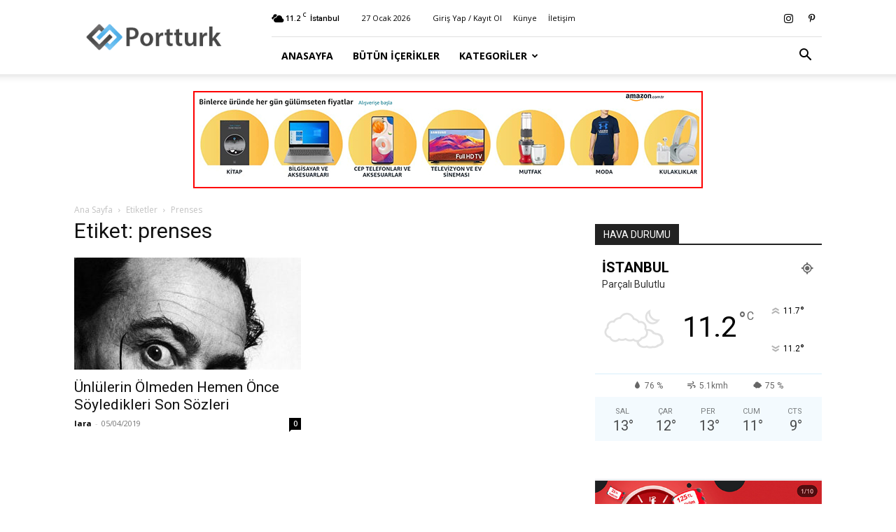

--- FILE ---
content_type: text/html; charset=UTF-8
request_url: https://portturk.com/e/prenses
body_size: 12389
content:
<!doctype html >
<!--[if IE 8]><html class="ie8" lang="en"> <![endif]-->
<!--[if IE 9]><html class="ie9" lang="en"> <![endif]-->
<!--[if gt IE 8]><!--><html lang="tr"> <!--<![endif]--><head><title>prenses Arşivleri - Portturk.com</title><meta charset="UTF-8" /><link rel="preconnect" href="https://fonts.gstatic.com/" crossorigin /><script>WebFontConfig={google:{families:["Open Sans:400,600,700","Roboto:400,500,700"]}};if ( typeof WebFont === "object" && typeof WebFont.load === "function" ) { WebFont.load( WebFontConfig ); }</script><script data-optimized="1" src="https://portturk.com/wp-content/plugins/litespeed-cache/assets/js/webfontloader.min.js"></script><link data-optimized="2" rel="stylesheet" href="https://portturk.com/wp-content/litespeed/css/8a0b49dc7610e11137397f19ddfe14bd.css?ver=e32c5" /><meta name="viewport" content="width=device-width, initial-scale=1.0"><link rel="pingback" href="https://portturk.com/xmlrpc.php" /><meta name='robots' content='index, follow, max-image-preview:large, max-snippet:-1, max-video-preview:-1' /><link rel="canonical" href="https://portturk.com/e/prenses" /><meta property="og:locale" content="tr_TR" /><meta property="og:type" content="article" /><meta property="og:title" content="prenses Arşivleri - Portturk.com" /><meta property="og:url" content="https://portturk.com/e/prenses" /><meta property="og:site_name" content="Portturk.com" /> <script type="application/ld+json" class="yoast-schema-graph">{"@context":"https://schema.org","@graph":[{"@type":"CollectionPage","@id":"https://portturk.com/e/prenses","url":"https://portturk.com/e/prenses","name":"prenses Arşivleri - Portturk.com","isPartOf":{"@id":"https://portturk.com/#website"},"primaryImageOfPage":{"@id":"https://portturk.com/e/prenses#primaryimage"},"image":{"@id":"https://portturk.com/e/prenses#primaryimage"},"thumbnailUrl":"https://portturk.com/wp-content/uploads/2019/04/salvador-dali-nin-olmeden-hemen-once-soyledigi-son-sozleri.jpg","breadcrumb":{"@id":"https://portturk.com/e/prenses#breadcrumb"},"inLanguage":"tr"},{"@type":"ImageObject","inLanguage":"tr","@id":"https://portturk.com/e/prenses#primaryimage","url":"https://portturk.com/wp-content/uploads/2019/04/salvador-dali-nin-olmeden-hemen-once-soyledigi-son-sozleri.jpg","contentUrl":"https://portturk.com/wp-content/uploads/2019/04/salvador-dali-nin-olmeden-hemen-once-soyledigi-son-sozleri.jpg","width":700,"height":894,"caption":"Salvador Dali'nin Ölmeden Hemen Önce Söylediği Son Sözleri \"Saatim Nerede?\""},{"@type":"BreadcrumbList","@id":"https://portturk.com/e/prenses#breadcrumb","itemListElement":[{"@type":"ListItem","position":1,"name":"Ana Sayfa","item":"https://portturk.com/"},{"@type":"ListItem","position":2,"name":"prenses"}]},{"@type":"WebSite","@id":"https://portturk.com/#website","url":"https://portturk.com/","name":"Portturk.com","description":"Türkiye&#039;nin Dinamiği","potentialAction":[{"@type":"SearchAction","target":{"@type":"EntryPoint","urlTemplate":"https://portturk.com/?s={search_term_string}"},"query-input":"required name=search_term_string"}],"inLanguage":"tr"}]}</script> <link rel='dns-prefetch' href='//fonts.googleapis.com' /><link rel="alternate" type="application/rss+xml" title="Portturk.com &raquo; akışı" href="https://portturk.com/feed" /><link rel="alternate" type="application/rss+xml" title="Portturk.com &raquo; yorum akışı" href="https://portturk.com/comments/feed" /><link rel="alternate" type="application/rss+xml" title="Portturk.com &raquo; prenses etiket akışı" href="https://portturk.com/e/prenses/feed" /> <script type="text/javascript" src="https://portturk.com/wp-includes/js/jquery/jquery.min.js?ver=3.7.1" id="jquery-core-js"></script> <link rel="https://api.w.org/" href="https://portturk.com/wp-json/" /><link rel="alternate" type="application/json" href="https://portturk.com/wp-json/wp/v2/tags/2272" /><link rel="EditURI" type="application/rsd+xml" title="RSD" href="https://portturk.com/xmlrpc.php?rsd" /><meta name="generator" content="WordPress 6.5.7" /> <script async src="https://pagead2.googlesyndication.com/pagead/js/adsbygoogle.js?client=ca-pub-7644422331642087"
     crossorigin="anonymous"></script> <script type="application/ld+json">{
        "@context": "https://schema.org",
        "@type": "BreadcrumbList",
        "itemListElement": [
            {
                "@type": "ListItem",
                "position": 1,
                "item": {
                    "@type": "WebSite",
                    "@id": "https://portturk.com/",
                    "name": "Ana Sayfa"
                }
            },
            {
                "@type": "ListItem",
                "position": 2,
                    "item": {
                    "@type": "WebPage",
                    "@id": "https://portturk.com/e/prenses",
                    "name": "Prenses"
                }
            }    
        ]
    }</script> <style></style><style id="tdw-css-placeholder"></style></head><body data-rsssl=1 class="archive tag tag-prenses tag-2272 td-standard-pack global-block-template-1 td-full-layout" itemscope="itemscope" itemtype="https://schema.org/WebPage"><div class="td-scroll-up  td-hide-scroll-up-on-mob" style="display:none;"><i class="td-icon-menu-up"></i></div><div class="td-menu-background" style="visibility:hidden"></div><div id="td-mobile-nav" style="visibility:hidden"><div class="td-mobile-container"><div class="td-menu-socials-wrap"><div class="td-menu-socials">
<span class="td-social-icon-wrap">
<a target="_blank" href="https://www.instagram.com/portturk/" title="Instagram">
<i class="td-icon-font td-icon-instagram"></i>
<span style="display: none">Instagram</span>
</a>
</span>
<span class="td-social-icon-wrap">
<a target="_blank" href="https://tr.pinterest.com/portturk/" title="Pinterest">
<i class="td-icon-font td-icon-pinterest"></i>
<span style="display: none">Pinterest</span>
</a>
</span></div><div class="td-mobile-close">
<span><i class="td-icon-close-mobile"></i></span></div></div><div class="td-menu-login-section"><div class="td-guest-wrap"><div class="td-menu-login"><a id="login-link-mob">Giriş Yap</a> <span></span><a id="register-link-mob">Katıl</a></div></div></div><div class="td-mobile-content"><div class="menu-anamenu-container"><ul id="menu-anamenu" class="td-mobile-main-menu"><li id="menu-item-1018" class="menu-item menu-item-type-post_type menu-item-object-page menu-item-home menu-item-first menu-item-1018"><a href="https://portturk.com/">Anasayfa</a></li><li id="menu-item-1022" class="menu-item menu-item-type-post_type menu-item-object-page menu-item-1022"><a href="https://portturk.com/icerikler">Bütün İçerikler</a></li><li id="menu-item-1025" class="menu-item menu-item-type-custom menu-item-object-custom menu-item-has-children menu-item-1025"><a href="#">Kategoriler<i class="td-icon-menu-right td-element-after"></i></a><ul class="sub-menu"><li id="menu-item-1027" class="menu-item menu-item-type-taxonomy menu-item-object-category menu-item-1027"><a href="https://portturk.com/k/ozel-iceriklerimiz">Özel İçeriklerimiz</a></li><li id="menu-item-1024" class="menu-item menu-item-type-taxonomy menu-item-object-category menu-item-has-children menu-item-1024"><a href="https://portturk.com/k/turkiye">Türkiye<i class="td-icon-menu-right td-element-after"></i></a><ul class="sub-menu"><li id="menu-item-1029" class="menu-item menu-item-type-taxonomy menu-item-object-category menu-item-1029"><a href="https://portturk.com/k/turkiye/politika">Politika</a></li><li id="menu-item-1031" class="menu-item menu-item-type-taxonomy menu-item-object-category menu-item-1031"><a href="https://portturk.com/k/turkiye/gundem">Gündem</a></li><li id="menu-item-1032" class="menu-item menu-item-type-taxonomy menu-item-object-category menu-item-1032"><a href="https://portturk.com/k/turkiye/dis-politika">Dış Politika</a></li><li id="menu-item-1033" class="menu-item menu-item-type-taxonomy menu-item-object-category menu-item-1033"><a href="https://portturk.com/k/turkiye/3-sayfa">3.Sayfa</a></li><li id="menu-item-1034" class="menu-item menu-item-type-taxonomy menu-item-object-category menu-item-1034"><a href="https://portturk.com/k/turkiye/egitim">Eğitim</a></li></ul></li><li id="menu-item-1028" class="menu-item menu-item-type-taxonomy menu-item-object-category menu-item-has-children menu-item-1028"><a href="https://portturk.com/k/dunya">Dünya<i class="td-icon-menu-right td-element-after"></i></a><ul class="sub-menu"><li id="menu-item-1039" class="menu-item menu-item-type-taxonomy menu-item-object-category menu-item-1039"><a href="https://portturk.com/k/dunya/avrupa">Avrupa</a></li><li id="menu-item-1037" class="menu-item menu-item-type-taxonomy menu-item-object-category menu-item-1037"><a href="https://portturk.com/k/dunya/amerika">Amerika</a></li><li id="menu-item-1043" class="menu-item menu-item-type-taxonomy menu-item-object-category menu-item-1043"><a href="https://portturk.com/k/dunya/rusya">Rusya</a></li><li id="menu-item-1038" class="menu-item menu-item-type-taxonomy menu-item-object-category menu-item-1038"><a href="https://portturk.com/k/dunya/asya">Asya</a></li><li id="menu-item-1042" class="menu-item menu-item-type-taxonomy menu-item-object-category menu-item-1042"><a href="https://portturk.com/k/dunya/ortadogu">Ortadoğu</a></li><li id="menu-item-1036" class="menu-item menu-item-type-taxonomy menu-item-object-category menu-item-1036"><a href="https://portturk.com/k/dunya/afrika">Afrika</a></li><li id="menu-item-1040" class="menu-item menu-item-type-taxonomy menu-item-object-category menu-item-1040"><a href="https://portturk.com/k/dunya/cin">Çin</a></li><li id="menu-item-1041" class="menu-item menu-item-type-taxonomy menu-item-object-category menu-item-1041"><a href="https://portturk.com/k/dunya/guney-amerika">Güney Amerika</a></li></ul></li><li id="menu-item-1044" class="menu-item menu-item-type-taxonomy menu-item-object-category menu-item-has-children menu-item-1044"><a href="https://portturk.com/k/eglence">Eğlence<i class="td-icon-menu-right td-element-after"></i></a><ul class="sub-menu"><li id="menu-item-1046" class="menu-item menu-item-type-taxonomy menu-item-object-category menu-item-1046"><a href="https://portturk.com/k/televizyon">TV</a></li><li id="menu-item-1048" class="menu-item menu-item-type-taxonomy menu-item-object-category menu-item-1048"><a href="https://portturk.com/k/unlu">Ünlüler</a></li><li id="menu-item-1049" class="menu-item menu-item-type-taxonomy menu-item-object-category menu-item-1049"><a href="https://portturk.com/k/moda">Moda</a></li><li id="menu-item-1050" class="menu-item menu-item-type-taxonomy menu-item-object-category menu-item-1050"><a href="https://portturk.com/k/eglence/astroloji">Astroloji</a></li><li id="menu-item-1045" class="menu-item menu-item-type-taxonomy menu-item-object-category menu-item-1045"><a href="https://portturk.com/k/eglence/parodi">Parodi</a></li></ul></li><li id="menu-item-1051" class="menu-item menu-item-type-taxonomy menu-item-object-category menu-item-has-children menu-item-1051"><a href="https://portturk.com/k/is-dunyasi">İş Dünyası<i class="td-icon-menu-right td-element-after"></i></a><ul class="sub-menu"><li id="menu-item-1052" class="menu-item menu-item-type-taxonomy menu-item-object-category menu-item-1052"><a href="https://portturk.com/k/is-dunyasi/ekonomi">Ekonomi</a></li><li id="menu-item-1190" class="menu-item menu-item-type-taxonomy menu-item-object-category menu-item-1190"><a href="https://portturk.com/k/gayrimenkul">Gayrimenkul</a></li><li id="menu-item-1053" class="menu-item menu-item-type-taxonomy menu-item-object-category menu-item-1053"><a href="https://portturk.com/k/is-dunyasi/girisimcilik">Girişimcilik</a></li><li id="menu-item-1054" class="menu-item menu-item-type-taxonomy menu-item-object-category menu-item-1054"><a href="https://portturk.com/k/is-dunyasi/is-yasami">İş Yaşamı</a></li></ul></li><li id="menu-item-1055" class="menu-item menu-item-type-taxonomy menu-item-object-category menu-item-has-children menu-item-1055"><a href="https://portturk.com/k/yasam">Yaşam<i class="td-icon-menu-right td-element-after"></i></a><ul class="sub-menu"><li id="menu-item-1057" class="menu-item menu-item-type-taxonomy menu-item-object-category menu-item-1057"><a href="https://portturk.com/k/yasam/seyahat">Seyahat</a></li><li id="menu-item-1056" class="menu-item menu-item-type-taxonomy menu-item-object-category menu-item-1056"><a href="https://portturk.com/k/yasam/saglik">Sağlık</a></li><li id="menu-item-1060" class="menu-item menu-item-type-taxonomy menu-item-object-category menu-item-1060"><a href="https://portturk.com/k/yasam/yemek">Yemek</a></li><li id="menu-item-1061" class="menu-item menu-item-type-taxonomy menu-item-object-category menu-item-1061"><a href="https://portturk.com/k/yasam/doga">Doğa</a></li><li id="menu-item-1062" class="menu-item menu-item-type-taxonomy menu-item-object-category menu-item-1062"><a href="https://portturk.com/k/yasam/aile">Aile</a></li><li id="menu-item-1063" class="menu-item menu-item-type-taxonomy menu-item-object-category menu-item-1063"><a href="https://portturk.com/k/yasam/guzellik">Güzellik</a></li><li id="menu-item-1064" class="menu-item menu-item-type-taxonomy menu-item-object-category menu-item-1064"><a href="https://portturk.com/k/yasam/iliskiler">İlişkiler</a></li><li id="menu-item-1065" class="menu-item menu-item-type-taxonomy menu-item-object-category menu-item-1065"><a href="https://portturk.com/k/yasam/dekorasyon">Dekorasyon</a></li></ul></li></ul></li></ul></div></div></div><div id="login-form-mobile" class="td-register-section"><div id="td-login-mob" class="td-login-animation td-login-hide-mob"><div class="td-login-close">
<span class="td-back-button"><i class="td-icon-read-down"></i></span><div class="td-login-title">Giriş Yap</div><div class="td-mobile-close">
<span><i class="td-icon-close-mobile"></i></span></div></div><form class="td-login-form-wrap" action="#" method="post"><div class="td-login-panel-title"><span>Hoş Geldiniz</span>Hesabınıza giriş yapın</div><div class="td_display_err"></div><div class="td-login-inputs"><input class="td-login-input" autocomplete="username" type="text" name="login_email" id="login_email-mob" value="" required><label for="login_email-mob">kullanıcı adınız</label></div><div class="td-login-inputs"><input class="td-login-input" autocomplete="current-password" type="password" name="login_pass" id="login_pass-mob" value="" required><label for="login_pass-mob">Şifre</label></div>
<input type="button" name="login_button" id="login_button-mob" class="td-login-button" value="GİRİŞ YAP"><div class="td-login-info-text">
<a href="#" id="forgot-pass-link-mob">Şifreni mi unuttun?</a></div><div class="td-login-register-link">
<a id="signin-register-link-mob">Hesap oluştur</a></div></form></div><div id="td-register-mob" class="td-login-animation td-login-hide-mob"><div class="td-register-close">
<span class="td-back-button"><i class="td-icon-read-down"></i></span><div class="td-login-title">Kayıt Ol</div><div class="td-mobile-close">
<span><i class="td-icon-close-mobile"></i></span></div></div><div class="td-login-panel-title"><span>Hoş Geldiniz</span>Bir hesap oluşturun</div><form class="td-login-form-wrap" action="#" method="post"><div class="td_display_err"></div><div class="td-login-inputs"><input class="td-login-input" type="text" name="register_email" id="register_email-mob" value="" required><label for="register_email-mob">E-posta</label></div><div class="td-login-inputs"><input class="td-login-input" type="text" name="register_user" id="register_user-mob" value="" required><label for="register_user-mob">kullanıcı adınız</label></div>
<input type="button" name="register_button" id="register_button-mob" class="td-login-button" value="Kayıt Ol"><div class="td-login-info-text">Email adresine yeni bir şifre gönderilecek.</div></form></div><div id="td-forgot-pass-mob" class="td-login-animation td-login-hide-mob"><div class="td-forgot-pass-close">
<a href="#" aria-label="Back" class="td-back-button"><i class="td-icon-read-down"></i></a><div class="td-login-title">Şifre kurtarma</div></div><div class="td-login-form-wrap"><div class="td-login-panel-title">Şifrenizi Kurtarın</div><div class="td_display_err"></div><div class="td-login-inputs"><input class="td-login-input" type="text" name="forgot_email" id="forgot_email-mob" value="" required><label for="forgot_email-mob">E-posta</label></div>
<input type="button" name="forgot_button" id="forgot_button-mob" class="td-login-button" value="Şifremi Gönder"></div></div></div></div><div class="td-search-background" style="visibility:hidden"></div><div class="td-search-wrap-mob" style="visibility:hidden"><div class="td-drop-down-search"><form method="get" class="td-search-form" action="https://portturk.com/"><div class="td-search-close">
<span><i class="td-icon-close-mobile"></i></span></div><div role="search" class="td-search-input">
<span>Ara</span>
<input id="td-header-search-mob" type="text" value="" name="s" autocomplete="off" /></div></form><div id="td-aj-search-mob" class="td-ajax-search-flex"></div></div></div><div id="td-outer-wrap" class="td-theme-wrap"><div class="tdc-header-wrap "><div class="td-header-wrap td-header-style-8 "><div class="td-container "><div class="td-header-sp-logo">
<a class="td-main-logo" href="https://portturk.com/">
<img src="https://portturk.com/wp-content/uploads/2015/01/logo-300-300x100.png" alt="" />
<span class="td-visual-hidden">Portturk.com</span>
</a></div></div><div class="td-header-top-menu-full td-container-wrap "><div class="td-container"><div class="td-header-row td-header-top-menu"><div class="top-bar-style-1"><div class="td-header-sp-top-menu"><div class="td-weather-top-widget" id="td_top_weather_uid">
<i class="td-icons broken-clouds-n"></i><div class="td-weather-now" data-block-uid="td_top_weather_uid">
<span class="td-big-degrees">11.2</span>
<span class="td-weather-unit">C</span></div><div class="td-weather-header"><div class="td-weather-city">İstanbul</div></div></div><div class="td_data_time"><div style="visibility:hidden;">27 Ocak 2026</div></div><ul class="top-header-menu td_ul_login"><li class="menu-item"><a class="td-login-modal-js menu-item" href="#login-form" data-effect="mpf-td-login-effect">Giriş Yap / Kayıt Ol</a><span class="td-sp-ico-login td_sp_login_ico_style"></span></li></ul><div class="menu-top-container"><ul id="menu-top-m" class="top-header-menu"><li id="menu-item-80" class="menu-item menu-item-type-post_type menu-item-object-page menu-item-first td-menu-item td-normal-menu menu-item-80"><a href="https://portturk.com/kunye">Künye</a></li><li id="menu-item-89" class="menu-item menu-item-type-post_type menu-item-object-page td-menu-item td-normal-menu menu-item-89"><a href="https://portturk.com/iletisim">İletişim</a></li></ul></div></div><div class="td-header-sp-top-widget">
<span class="td-social-icon-wrap">
<a target="_blank" href="https://www.instagram.com/portturk/" title="Instagram">
<i class="td-icon-font td-icon-instagram"></i>
<span style="display: none">Instagram</span>
</a>
</span>
<span class="td-social-icon-wrap">
<a target="_blank" href="https://tr.pinterest.com/portturk/" title="Pinterest">
<i class="td-icon-font td-icon-pinterest"></i>
<span style="display: none">Pinterest</span>
</a>
</span></div></div><div id="login-form" class="white-popup-block mfp-hide mfp-with-anim td-login-modal-wrap"><div class="td-login-wrap">
<a href="#" aria-label="Back" class="td-back-button"><i class="td-icon-modal-back"></i></a><div id="td-login-div" class="td-login-form-div td-display-block"><div class="td-login-panel-title">Giriş Yap</div><div class="td-login-panel-descr">Hoşgeldiniz! Hesabınızda oturum açın.</div><div class="td_display_err"></div><form id="loginForm" action="#" method="post"><div class="td-login-inputs"><input class="td-login-input" autocomplete="username" type="text" name="login_email" id="login_email" value="" required><label for="login_email">kullanıcı adınız</label></div><div class="td-login-inputs"><input class="td-login-input" autocomplete="current-password" type="password" name="login_pass" id="login_pass" value="" required><label for="login_pass">Şifre</label></div>
<input type="button"  name="login_button" id="login_button" class="wpb_button btn td-login-button" value="Oturum aç"></form><div class="td-login-info-text"><a href="#" id="forgot-pass-link">Parolanızı mı unuttunuz? yardım almak</a></div>
<a id="register-link">Hesap oluştur</a></div><div id="td-register-div" class="td-login-form-div td-display-none td-login-modal-wrap"><div class="td-login-panel-title">Hesap oluştur</div><div class="td-login-panel-descr">Hoşgeldiniz! hesap açmak</div><div class="td_display_err"></div><form id="registerForm" action="#" method="post"><div class="td-login-inputs"><input class="td-login-input" type="text" name="register_email" id="register_email" value="" required><label for="register_email">E-posta</label></div><div class="td-login-inputs"><input class="td-login-input" type="text" name="register_user" id="register_user" value="" required><label for="register_user">kullanıcı adınız</label></div>
<input type="button" name="register_button" id="register_button" class="wpb_button btn td-login-button" value="Kayıt Ol"></form><div class="td-login-info-text">Email adresine yeni bir şifre gönderilecek.</div></div><div id="td-forgot-pass-div" class="td-login-form-div td-display-none"><div class="td-login-panel-title">Şifre kurtarma</div><div class="td-login-panel-descr">Şifrenizi Kurtarın</div><div class="td_display_err"></div><form id="forgotpassForm" action="#" method="post"><div class="td-login-inputs"><input class="td-login-input" type="text" name="forgot_email" id="forgot_email" value="" required><label for="forgot_email">E-posta</label></div>
<input type="button" name="forgot_button" id="forgot_button" class="wpb_button btn td-login-button" value="şifremi gönder"></form><div class="td-login-info-text">Email adresine yeni bir şifre gönderilecek.</div></div></div></div></div></div></div><div class="td-header-menu-wrap-full td-container-wrap "><div class="td-header-menu-wrap td-header-gradient "><div class="td-container"><div class="td-header-row td-header-main-menu"><div id="td-header-menu" role="navigation"><div id="td-top-mobile-toggle"><a href="#" role="button" aria-label="Menu"><i class="td-icon-font td-icon-mobile"></i></a></div><div class="td-main-menu-logo td-logo-in-header">
<a class="td-mobile-logo td-sticky-header" aria-label="Logo" href="https://portturk.com/">
<img src="https://portturk.com/wp-content/uploads/2015/01/logo-300-300x100.png" alt="" />
</a>
<a class="td-header-logo td-sticky-header" aria-label="Logo" href="https://portturk.com/">
<img src="https://portturk.com/wp-content/uploads/2015/01/logo-300-300x100.png" alt="" />
</a></div><div class="menu-anamenu-container"><ul id="menu-anamenu-1" class="sf-menu"><li class="menu-item menu-item-type-post_type menu-item-object-page menu-item-home menu-item-first td-menu-item td-normal-menu menu-item-1018"><a href="https://portturk.com/">Anasayfa</a></li><li class="menu-item menu-item-type-post_type menu-item-object-page td-menu-item td-normal-menu menu-item-1022"><a href="https://portturk.com/icerikler">Bütün İçerikler</a></li><li class="menu-item menu-item-type-custom menu-item-object-custom menu-item-has-children td-menu-item td-normal-menu menu-item-1025"><a href="#">Kategoriler</a><ul class="sub-menu"><li class="menu-item menu-item-type-taxonomy menu-item-object-category td-menu-item td-normal-menu menu-item-1027"><a href="https://portturk.com/k/ozel-iceriklerimiz">Özel İçeriklerimiz</a></li><li class="menu-item menu-item-type-taxonomy menu-item-object-category menu-item-has-children td-menu-item td-normal-menu menu-item-1024"><a href="https://portturk.com/k/turkiye">Türkiye</a><ul class="sub-menu"><li class="menu-item menu-item-type-taxonomy menu-item-object-category td-menu-item td-normal-menu menu-item-1029"><a href="https://portturk.com/k/turkiye/politika">Politika</a></li><li class="menu-item menu-item-type-taxonomy menu-item-object-category td-menu-item td-normal-menu menu-item-1031"><a href="https://portturk.com/k/turkiye/gundem">Gündem</a></li><li class="menu-item menu-item-type-taxonomy menu-item-object-category td-menu-item td-normal-menu menu-item-1032"><a href="https://portturk.com/k/turkiye/dis-politika">Dış Politika</a></li><li class="menu-item menu-item-type-taxonomy menu-item-object-category td-menu-item td-normal-menu menu-item-1033"><a href="https://portturk.com/k/turkiye/3-sayfa">3.Sayfa</a></li><li class="menu-item menu-item-type-taxonomy menu-item-object-category td-menu-item td-normal-menu menu-item-1034"><a href="https://portturk.com/k/turkiye/egitim">Eğitim</a></li></ul></li><li class="menu-item menu-item-type-taxonomy menu-item-object-category menu-item-has-children td-menu-item td-normal-menu menu-item-1028"><a href="https://portturk.com/k/dunya">Dünya</a><ul class="sub-menu"><li class="menu-item menu-item-type-taxonomy menu-item-object-category td-menu-item td-normal-menu menu-item-1039"><a href="https://portturk.com/k/dunya/avrupa">Avrupa</a></li><li class="menu-item menu-item-type-taxonomy menu-item-object-category td-menu-item td-normal-menu menu-item-1037"><a href="https://portturk.com/k/dunya/amerika">Amerika</a></li><li class="menu-item menu-item-type-taxonomy menu-item-object-category td-menu-item td-normal-menu menu-item-1043"><a href="https://portturk.com/k/dunya/rusya">Rusya</a></li><li class="menu-item menu-item-type-taxonomy menu-item-object-category td-menu-item td-normal-menu menu-item-1038"><a href="https://portturk.com/k/dunya/asya">Asya</a></li><li class="menu-item menu-item-type-taxonomy menu-item-object-category td-menu-item td-normal-menu menu-item-1042"><a href="https://portturk.com/k/dunya/ortadogu">Ortadoğu</a></li><li class="menu-item menu-item-type-taxonomy menu-item-object-category td-menu-item td-normal-menu menu-item-1036"><a href="https://portturk.com/k/dunya/afrika">Afrika</a></li><li class="menu-item menu-item-type-taxonomy menu-item-object-category td-menu-item td-normal-menu menu-item-1040"><a href="https://portturk.com/k/dunya/cin">Çin</a></li><li class="menu-item menu-item-type-taxonomy menu-item-object-category td-menu-item td-normal-menu menu-item-1041"><a href="https://portturk.com/k/dunya/guney-amerika">Güney Amerika</a></li></ul></li><li class="menu-item menu-item-type-taxonomy menu-item-object-category menu-item-has-children td-menu-item td-normal-menu menu-item-1044"><a href="https://portturk.com/k/eglence">Eğlence</a><ul class="sub-menu"><li class="menu-item menu-item-type-taxonomy menu-item-object-category td-menu-item td-normal-menu menu-item-1046"><a href="https://portturk.com/k/televizyon">TV</a></li><li class="menu-item menu-item-type-taxonomy menu-item-object-category td-menu-item td-normal-menu menu-item-1048"><a href="https://portturk.com/k/unlu">Ünlüler</a></li><li class="menu-item menu-item-type-taxonomy menu-item-object-category td-menu-item td-normal-menu menu-item-1049"><a href="https://portturk.com/k/moda">Moda</a></li><li class="menu-item menu-item-type-taxonomy menu-item-object-category td-menu-item td-normal-menu menu-item-1050"><a href="https://portturk.com/k/eglence/astroloji">Astroloji</a></li><li class="menu-item menu-item-type-taxonomy menu-item-object-category td-menu-item td-normal-menu menu-item-1045"><a href="https://portturk.com/k/eglence/parodi">Parodi</a></li></ul></li><li class="menu-item menu-item-type-taxonomy menu-item-object-category menu-item-has-children td-menu-item td-normal-menu menu-item-1051"><a href="https://portturk.com/k/is-dunyasi">İş Dünyası</a><ul class="sub-menu"><li class="menu-item menu-item-type-taxonomy menu-item-object-category td-menu-item td-normal-menu menu-item-1052"><a href="https://portturk.com/k/is-dunyasi/ekonomi">Ekonomi</a></li><li class="menu-item menu-item-type-taxonomy menu-item-object-category td-menu-item td-normal-menu menu-item-1190"><a href="https://portturk.com/k/gayrimenkul">Gayrimenkul</a></li><li class="menu-item menu-item-type-taxonomy menu-item-object-category td-menu-item td-normal-menu menu-item-1053"><a href="https://portturk.com/k/is-dunyasi/girisimcilik">Girişimcilik</a></li><li class="menu-item menu-item-type-taxonomy menu-item-object-category td-menu-item td-normal-menu menu-item-1054"><a href="https://portturk.com/k/is-dunyasi/is-yasami">İş Yaşamı</a></li></ul></li><li class="menu-item menu-item-type-taxonomy menu-item-object-category menu-item-has-children td-menu-item td-normal-menu menu-item-1055"><a href="https://portturk.com/k/yasam">Yaşam</a><ul class="sub-menu"><li class="menu-item menu-item-type-taxonomy menu-item-object-category td-menu-item td-normal-menu menu-item-1057"><a href="https://portturk.com/k/yasam/seyahat">Seyahat</a></li><li class="menu-item menu-item-type-taxonomy menu-item-object-category td-menu-item td-normal-menu menu-item-1056"><a href="https://portturk.com/k/yasam/saglik">Sağlık</a></li><li class="menu-item menu-item-type-taxonomy menu-item-object-category td-menu-item td-normal-menu menu-item-1060"><a href="https://portturk.com/k/yasam/yemek">Yemek</a></li><li class="menu-item menu-item-type-taxonomy menu-item-object-category td-menu-item td-normal-menu menu-item-1061"><a href="https://portturk.com/k/yasam/doga">Doğa</a></li><li class="menu-item menu-item-type-taxonomy menu-item-object-category td-menu-item td-normal-menu menu-item-1062"><a href="https://portturk.com/k/yasam/aile">Aile</a></li><li class="menu-item menu-item-type-taxonomy menu-item-object-category td-menu-item td-normal-menu menu-item-1063"><a href="https://portturk.com/k/yasam/guzellik">Güzellik</a></li><li class="menu-item menu-item-type-taxonomy menu-item-object-category td-menu-item td-normal-menu menu-item-1064"><a href="https://portturk.com/k/yasam/iliskiler">İlişkiler</a></li><li class="menu-item menu-item-type-taxonomy menu-item-object-category td-menu-item td-normal-menu menu-item-1065"><a href="https://portturk.com/k/yasam/dekorasyon">Dekorasyon</a></li></ul></li></ul></li></ul></div></div><div class="header-search-wrap"><div class="td-search-btns-wrap">
<a id="td-header-search-button" href="#" role="button" aria-label="Search" class="dropdown-toggle " data-toggle="dropdown"><i class="td-icon-search"></i></a>
<a id="td-header-search-button-mob" href="#" role="button" aria-label="Search" class="dropdown-toggle " data-toggle="dropdown"><i class="td-icon-search"></i></a></div><div class="td-drop-down-search" aria-labelledby="td-header-search-button"><form method="get" class="td-search-form" action="https://portturk.com/"><div role="search" class="td-head-form-search-wrap">
<input id="td-header-search" type="text" value="" name="s" autocomplete="off" /><input class="wpb_button wpb_btn-inverse btn" type="submit" id="td-header-search-top" value="Ara" /></div></form><div id="td-aj-search"></div></div></div></div></div></div></div><div class="td-banner-wrap-full td-container-wrap "><div class="td-container-header td-header-row td-header-header"><div class="td-header-sp-recs"><div class="td-header-rec-wrap"><div class="td-a-rec td-a-rec-id-header  td-a-rec-no-translate tdi_1 td_block_template_1"><style>.tdi_1.td-a-rec{text-align:center}.tdi_1.td-a-rec:not(.td-a-rec-no-translate){transform:translateZ(0)}.tdi_1 .td-element-style{z-index:-1}.tdi_1.td-a-rec-img{text-align:left}.tdi_1.td-a-rec-img img{margin:0 auto 0 0}@media (max-width:767px){.tdi_1.td-a-rec-img{text-align:center}}</style><a href="https://tr.rdrtr.com/aff_c?offer_id=6718&aff_id=5250&source=ptHDR&tid=portturk.com-21" target="_blank"><img src="https://portturk.com/wp-content/uploads/2023/06/amazon.jpg" width="728" height="139" border="0" /></a></div></div></div></div></div></div></div><div class="td-main-content-wrap td-container-wrap"><div class="td-container "><div class="td-crumb-container"><div class="entry-crumbs"><span><a title="" class="entry-crumb" href="https://portturk.com/">Ana Sayfa</a></span> <i class="td-icon-right td-bread-sep td-bred-no-url-last"></i> <span class="td-bred-no-url-last">Etiketler</span> <i class="td-icon-right td-bread-sep td-bred-no-url-last"></i> <span class="td-bred-no-url-last">Prenses</span></div></div><div class="td-pb-row"><div class="td-pb-span8 td-main-content"><div class="td-ss-main-content"><div class="td-page-header"><h1 class="entry-title td-page-title">
<span>Etiket: prenses</span></h1></div><div class="td-block-row"><div class="td-block-span6"><div class="td_module_1 td_module_wrap td-animation-stack"><div class="td-module-image"><div class="td-module-thumb"><a href="https://portturk.com/icerik/unlulerin-olmeden-hemen-once-soyledikleri-son-sozleri-1269.html"  rel="bookmark" class="td-image-wrap " title="Ünlülerin Ölmeden Hemen Önce Söyledikleri Son Sözleri" ><img width="324" height="160" class="entry-thumb" src="https://portturk.com/wp-content/uploads/2019/04/salvador-dali-nin-olmeden-hemen-once-soyledigi-son-sozleri-324x160.jpg"  srcset="https://portturk.com/wp-content/uploads/2019/04/salvador-dali-nin-olmeden-hemen-once-soyledigi-son-sozleri-324x160.jpg 324w, https://portturk.com/wp-content/uploads/2019/04/salvador-dali-nin-olmeden-hemen-once-soyledigi-son-sozleri-533x261.jpg 533w" sizes="(max-width: 324px) 100vw, 324px"  alt="" title="Ünlülerin Ölmeden Hemen Önce Söyledikleri Son Sözleri" /></a></div></div><h3 class="entry-title td-module-title"><a href="https://portturk.com/icerik/unlulerin-olmeden-hemen-once-soyledikleri-son-sozleri-1269.html"  rel="bookmark" title="Ünlülerin Ölmeden Hemen Önce Söyledikleri Son Sözleri">Ünlülerin Ölmeden Hemen Önce Söyledikleri Son Sözleri</a></h3><div class="td-module-meta-info">
<span class="td-post-author-name"><a href="https://portturk.com/icerik/author/lara">lara</a> <span>-</span> </span>                <span class="td-post-date"><time class="entry-date updated td-module-date" datetime="2019-04-05T12:25:35+02:00" >05/04/2019</time></span>                <span class="td-module-comments"><a href="https://portturk.com/icerik/unlulerin-olmeden-hemen-once-soyledikleri-son-sozleri-1269.html#respond">0</a></span></div></div></div></div></div></div><div class="td-pb-span4 td-main-sidebar"><div class="td-ss-main-sidebar"><div class="td_block_wrap td_block_weather td_block_widget tdi_2 td-pb-border-top td_block_template_1"  data-td-block-uid="tdi_2" ><style></style><div class="td-block-title-wrap"><h4 class="block-title td-block-title"><span class="td-pulldown-size">HAVA DURUMU</span></h4></div><div id=tdi_2 class="td-weather-wrap td_block_inner td-column-1"><div class="td-weather-header"><div class="td-weather-city">İstanbul</div><div class="td-weather-condition">parçalı bulutlu</div>
<i class="td-location-icon td-icons-location" data-block-uid="tdi_2"></i></div><div class="td-weather-set-location"><form class="td-manual-location-form" action="#" data-block-uid="tdi_2">
<input id="tdi_2" class="td-location-set-input" type="text"
name="location" value="">
<label>enter location</label></form></div><div class="td-weather-temperature"><div class="td-weather-temp-wrap"><div class="td-weather-animated-icon">
<span
class="td_animation_sprite-27-100-80-0-0-1 broken-clouds-n td-w-today-icon"
data-td-block-uid="tdi_2"></span></div><div class="td-weather-now" data-block-uid="tdi_2">
<span class="td-big-degrees">11.2</span>
<span class="td-circle">&deg;</span>
<span class="td-weather-unit">C</span></div><div class="td-weather-lo-hi"><div class="td-weather-degrees-wrap">
<i class="td-up-icon td-icons-arrows-up"></i>
<span
class="td-small-degrees td-w-high-temp">11.7</span>
<span class="td-circle">&deg;</span></div><div class="td-weather-degrees-wrap">
<i class="td-down-icon td-icons-arrows-down"></i>
<span
class="td-small-degrees td-w-low-temp">11.2</span>
<span class="td-circle">&deg;</span></div></div></div></div><div class="td-weather-info-wrap"><div class="td-weather-information"><div class="td-weather-section-1">
<i class="td-icons-drop"></i>
<span class="td-weather-parameter td-w-today-humidity">76						%</span></div><div class="td-weather-section-2">
<i class="td-icons-wind"></i>
<span
class="td-weather-parameter td-w-today-wind-speed">5.1kmh</span></div><div class="td-weather-section-3">
<i class="td-icons-cloud"></i>
<span class="td-weather-parameter td-w-today-clouds">75						%</span></div></div><div class="td-weather-week"><div class="td-weather-days"><div class="td-day-0">Sal</div><div class="td-day-degrees">
<span
class="td-degrees-0">13</span>
<span class="td-circle">&deg;</span></div></div><div class="td-weather-days"><div class="td-day-1">Çar</div><div class="td-day-degrees">
<span
class="td-degrees-1">12</span>
<span class="td-circle">&deg;</span></div></div><div class="td-weather-days"><div class="td-day-2">Per</div><div class="td-day-degrees">
<span
class="td-degrees-2">13</span>
<span class="td-circle">&deg;</span></div></div><div class="td-weather-days"><div class="td-day-3">Cum</div><div class="td-day-degrees">
<span
class="td-degrees-3">11</span>
<span class="td-circle">&deg;</span></div></div><div class="td-weather-days"><div class="td-day-4">Cts</div><div class="td-day-degrees">
<span
class="td-degrees-4">9</span>
<span class="td-circle">&deg;</span></div></div></div></div></div></div><div class="td-a-rec td-a-rec-id-sidebar  tdi_3 td_block_template_1"><style>.tdi_3.td-a-rec{text-align:center}.tdi_3.td-a-rec:not(.td-a-rec-no-translate){transform:translateZ(0)}.tdi_3 .td-element-style{z-index:-1}.tdi_3.td-a-rec-img{text-align:left}.tdi_3.td-a-rec-img img{margin:0 auto 0 0}@media (max-width:767px){.tdi_3.td-a-rec-img{text-align:center}}</style><a href="https://tr.rdrtr.com/aff_c?offer_id=6653&aff_id=5250" target="_blank"><img src="https://portturk.com/wp-content/uploads/2023/06/81FF82E8-E82F-4849-A105-5A2E359138EC-e1687453500118.jpeg" width="728" height="90" border="0" /></a></div><div class="td_block_wrap td_block_1 td_block_widget tdi_4 td-pb-border-top td_block_template_1 td-column-1"  data-td-block-uid="tdi_4" ><style>.td-theme-wrap .tdi_4 .td-pulldown-filter-link:hover,.td-theme-wrap .tdi_4 .td-subcat-item a:hover,.td-theme-wrap .tdi_4 .td-subcat-item .td-cur-simple-item{color:#000000}.td-theme-wrap .tdi_4 .block-title>*,.td-theme-wrap .tdi_4 .td-subcat-dropdown:hover .td-subcat-more{background-color:#000000}.td-theme-wrap .td-footer-wrapper .tdi_4 .block-title>*{padding:6px 7px 5px;line-height:1}.td-theme-wrap .tdi_4 .block-title{border-color:#000000}.td-theme-wrap .tdi_4 .block-title>*{color:#ffffff}.td-theme-wrap .tdi_4 .td_module_wrap:hover .entry-title a,.td-theme-wrap .tdi_4 .td_quote_on_blocks,.td-theme-wrap .tdi_4 .td-opacity-cat .td-post-category:hover,.td-theme-wrap .tdi_4 .td-opacity-read .td-read-more a:hover,.td-theme-wrap .tdi_4 .td-opacity-author .td-post-author-name a:hover,.td-theme-wrap .tdi_4 .td-instagram-user a{color:#000000}.td-theme-wrap .tdi_4 .td-next-prev-wrap a:hover,.td-theme-wrap .tdi_4 .td-load-more-wrap a:hover{background-color:#000000;border-color:#000000}.td-theme-wrap .tdi_4 .td-read-more a,.td-theme-wrap .tdi_4 .td-weather-information:before,.td-theme-wrap .tdi_4 .td-weather-week:before,.td-theme-wrap .tdi_4 .td-exchange-header:before,.td-theme-wrap .td-footer-wrapper .tdi_4 .td-post-category,.td-theme-wrap .tdi_4 .td-post-category:hover{background-color:#000000}</style><style></style><script>var block_tdi_4 = new tdBlock();
block_tdi_4.id = "tdi_4";
block_tdi_4.atts = '{"category_id":"","category_ids":"","tag_slug":"","sort":"random_posts","autors_id":"","hide_title":"","installed_post_types":"","limit":"5","offset":"","header_color":"#000000","header_text_color":"#ffffff","custom_title":"RASTGELE \u0130\u00c7ER\u0130K","custom_url":"","title_style":"","show_child_cat":"","sub_cat_ajax":"","ajax_pagination":"","ajax_pagination_infinite_stop":"","td_ajax_filter_type":"","td_ajax_filter_ids":"","td_filter_default_txt":"All","class":"td_block_widget tdi_4","block_type":"td_block_1","separator":"","block_template_id":"","m4_tl":"","m4_el":"","m6_tl":"","post_ids":"","taxonomies":"","in_all_terms":"","include_cf_posts":"","exclude_cf_posts":"","popular_by_date":"","linked_posts":"","favourite_only":"","open_in_new_window":"","show_modified_date":"","time_ago":"","time_ago_add_txt":"ago","time_ago_txt_pos":"","review_source":"","el_class":"","td_ajax_preloading":"","f_header_font_header":"","f_header_font_title":"Block header","f_header_font_settings":"","f_header_font_family":"","f_header_font_size":"","f_header_font_line_height":"","f_header_font_style":"","f_header_font_weight":"","f_header_font_transform":"","f_header_font_spacing":"","f_header_":"","f_ajax_font_title":"Ajax categories","f_ajax_font_settings":"","f_ajax_font_family":"","f_ajax_font_size":"","f_ajax_font_line_height":"","f_ajax_font_style":"","f_ajax_font_weight":"","f_ajax_font_transform":"","f_ajax_font_spacing":"","f_ajax_":"","f_more_font_title":"Load more button","f_more_font_settings":"","f_more_font_family":"","f_more_font_size":"","f_more_font_line_height":"","f_more_font_style":"","f_more_font_weight":"","f_more_font_transform":"","f_more_font_spacing":"","f_more_":"","m4f_title_font_header":"","m4f_title_font_title":"Article title","m4f_title_font_settings":"","m4f_title_font_family":"","m4f_title_font_size":"","m4f_title_font_line_height":"","m4f_title_font_style":"","m4f_title_font_weight":"","m4f_title_font_transform":"","m4f_title_font_spacing":"","m4f_title_":"","m4f_cat_font_title":"Article category tag","m4f_cat_font_settings":"","m4f_cat_font_family":"","m4f_cat_font_size":"","m4f_cat_font_line_height":"","m4f_cat_font_style":"","m4f_cat_font_weight":"","m4f_cat_font_transform":"","m4f_cat_font_spacing":"","m4f_cat_":"","m4f_meta_font_title":"Article meta info","m4f_meta_font_settings":"","m4f_meta_font_family":"","m4f_meta_font_size":"","m4f_meta_font_line_height":"","m4f_meta_font_style":"","m4f_meta_font_weight":"","m4f_meta_font_transform":"","m4f_meta_font_spacing":"","m4f_meta_":"","m4f_ex_font_title":"Article excerpt","m4f_ex_font_settings":"","m4f_ex_font_family":"","m4f_ex_font_size":"","m4f_ex_font_line_height":"","m4f_ex_font_style":"","m4f_ex_font_weight":"","m4f_ex_font_transform":"","m4f_ex_font_spacing":"","m4f_ex_":"","m6f_title_font_header":"","m6f_title_font_title":"Article title","m6f_title_font_settings":"","m6f_title_font_family":"","m6f_title_font_size":"","m6f_title_font_line_height":"","m6f_title_font_style":"","m6f_title_font_weight":"","m6f_title_font_transform":"","m6f_title_font_spacing":"","m6f_title_":"","m6f_cat_font_title":"Article category tag","m6f_cat_font_settings":"","m6f_cat_font_family":"","m6f_cat_font_size":"","m6f_cat_font_line_height":"","m6f_cat_font_style":"","m6f_cat_font_weight":"","m6f_cat_font_transform":"","m6f_cat_font_spacing":"","m6f_cat_":"","m6f_meta_font_title":"Article meta info","m6f_meta_font_settings":"","m6f_meta_font_family":"","m6f_meta_font_size":"","m6f_meta_font_line_height":"","m6f_meta_font_style":"","m6f_meta_font_weight":"","m6f_meta_font_transform":"","m6f_meta_font_spacing":"","m6f_meta_":"","ajax_pagination_next_prev_swipe":"","css":"","tdc_css":"","td_column_number":1,"color_preset":"","border_top":"","tdc_css_class":"tdi_4","tdc_css_class_style":"tdi_4_rand_style"}';
block_tdi_4.td_column_number = "1";
block_tdi_4.block_type = "td_block_1";
block_tdi_4.post_count = "5";
block_tdi_4.found_posts = "334";
block_tdi_4.header_color = "#000000";
block_tdi_4.ajax_pagination_infinite_stop = "";
block_tdi_4.max_num_pages = "67";
tdBlocksArray.push(block_tdi_4);</script><div class="td-block-title-wrap"><h4 class="block-title td-block-title"><span class="td-pulldown-size">RASTGELE İÇERİK</span></h4></div><div id=tdi_4 class="td_block_inner"><div class="td-block-span12"><div class="td_module_4 td_module_wrap td-animation-stack"><div class="td-module-image"><div class="td-module-thumb"><a href="https://portturk.com/icerik/frenk-kelime-anlami-nedir-nasil-yazilir-tdk-2367.html"  rel="bookmark" class="td-image-wrap " title="Frenk Kelime Anlamı Nedir? Nasıl Yazılır? TDK." ><img width="324" height="235" class="entry-thumb" src="https://portturk.com/wp-content/uploads/2019/04/frenk-nedir-tdk-anlami-nedir-nasil-yazilir-324x235.jpg"   alt="" title="Frenk Kelime Anlamı Nedir? Nasıl Yazılır? TDK." /></a></div></div><h3 class="entry-title td-module-title"><a href="https://portturk.com/icerik/frenk-kelime-anlami-nedir-nasil-yazilir-tdk-2367.html"  rel="bookmark" title="Frenk Kelime Anlamı Nedir? Nasıl Yazılır? TDK.">Frenk Kelime Anlamı Nedir? Nasıl Yazılır? TDK.</a></h3><div class="td-module-meta-info">
<span class="td-post-author-name"><a href="https://portturk.com/icerik/author/aoz">Ozan</a> <span>-</span> </span>                <span class="td-post-date"><time class="entry-date updated td-module-date" datetime="2019-04-17T11:44:18+02:00" >17/04/2019</time></span>                <span class="td-module-comments"><a href="https://portturk.com/icerik/frenk-kelime-anlami-nedir-nasil-yazilir-tdk-2367.html#respond">0</a></span></div><div class="td-excerpt">
Gündelik hayatımızda duyduğumuz birçok kelime oluyor. Duyduğumuz bazı kelimelerle daha önce karşılaşmış oluyoruz. Bazı kelimelerle daha önce hiç karşılaşmamız oluyoruz veya sadece birkaç kez...</div></div></div><div class="td-block-span12"><div class="td_module_6 td_module_wrap td-animation-stack"><div class="td-module-thumb"><a href="https://portturk.com/icerik/ilker-aksum-renk-katacak-651.html"  rel="bookmark" class="td-image-wrap " title="İlker Aksum Renk Katacak" ><img width="100" height="70" class="entry-thumb" src="https://portturk.com/wp-content/uploads/2015/08/İlker-Aksum-Renk-Katacak-100x70.jpg"  srcset="https://portturk.com/wp-content/uploads/2015/08/İlker-Aksum-Renk-Katacak-100x70.jpg 100w, https://portturk.com/wp-content/uploads/2015/08/İlker-Aksum-Renk-Katacak-218x150.jpg 218w" sizes="(max-width: 100px) 100vw, 100px"  alt="" title="İlker Aksum Renk Katacak" /></a></div><div class="item-details"><h3 class="entry-title td-module-title"><a href="https://portturk.com/icerik/ilker-aksum-renk-katacak-651.html"  rel="bookmark" title="İlker Aksum Renk Katacak">İlker Aksum Renk Katacak</a></h3><div class="td-module-meta-info">
<span class="td-post-date"><time class="entry-date updated td-module-date" datetime="2015-08-04T12:00:09+02:00" >04/08/2015</time></span></div></div></div></div><div class="td-block-span12"><div class="td_module_6 td_module_wrap td-animation-stack"><div class="td-module-thumb"><a href="https://portturk.com/icerik/vazetme-nedir-nasil-yazilir-1235.html"  rel="bookmark" class="td-image-wrap " title="Vazetme, Vazetmek Nedir? Nasıl Yazılır?" ><img width="100" height="70" class="entry-thumb" src="https://portturk.com/wp-content/uploads/2019/04/vazetme-nedir-nasil-yazilir-100x70.jpg"  srcset="https://portturk.com/wp-content/uploads/2019/04/vazetme-nedir-nasil-yazilir-100x70.jpg 100w, https://portturk.com/wp-content/uploads/2019/04/vazetme-nedir-nasil-yazilir-218x150.jpg 218w" sizes="(max-width: 100px) 100vw, 100px"  alt="" title="Vazetme, Vazetmek Nedir? Nasıl Yazılır?" /></a></div><div class="item-details"><h3 class="entry-title td-module-title"><a href="https://portturk.com/icerik/vazetme-nedir-nasil-yazilir-1235.html"  rel="bookmark" title="Vazetme, Vazetmek Nedir? Nasıl Yazılır?">Vazetme, Vazetmek Nedir? Nasıl Yazılır?</a></h3><div class="td-module-meta-info">
<span class="td-post-date"><time class="entry-date updated td-module-date" datetime="2019-04-05T09:38:41+02:00" >05/04/2019</time></span></div></div></div></div><div class="td-block-span12"><div class="td_module_6 td_module_wrap td-animation-stack"><div class="td-module-thumb"><a href="https://portturk.com/icerik/narli-madonna-sahte-degil-gercekmis-1396.html"  rel="bookmark" class="td-image-wrap " title="Narlı Madonna Sahte Değil Gerçekmiş" ><img width="100" height="70" class="entry-thumb" src="https://portturk.com/wp-content/uploads/2019/04/Sandron-Botticelli-nin-sahte-zannedilen-Madonna-della-Melagrana-narli-madonna-isimli-tablosu-aslinda-gercekmis-100x70.jpg"  srcset="https://portturk.com/wp-content/uploads/2019/04/Sandron-Botticelli-nin-sahte-zannedilen-Madonna-della-Melagrana-narli-madonna-isimli-tablosu-aslinda-gercekmis-100x70.jpg 100w, https://portturk.com/wp-content/uploads/2019/04/Sandron-Botticelli-nin-sahte-zannedilen-Madonna-della-Melagrana-narli-madonna-isimli-tablosu-aslinda-gercekmis-218x150.jpg 218w" sizes="(max-width: 100px) 100vw, 100px"  alt="" title="Narlı Madonna Sahte Değil Gerçekmiş" /></a></div><div class="item-details"><h3 class="entry-title td-module-title"><a href="https://portturk.com/icerik/narli-madonna-sahte-degil-gercekmis-1396.html"  rel="bookmark" title="Narlı Madonna Sahte Değil Gerçekmiş">Narlı Madonna Sahte Değil Gerçekmiş</a></h3><div class="td-module-meta-info">
<span class="td-post-date"><time class="entry-date updated td-module-date" datetime="2019-04-07T17:17:18+02:00" >07/04/2019</time></span></div></div></div></div><div class="td-block-span12"><div class="td_module_6 td_module_wrap td-animation-stack"><div class="td-module-thumb"><a href="https://portturk.com/icerik/meryl-streepin-tribeca-penthouseu-24-6-milyona-listelendi-1194.html"  rel="bookmark" class="td-image-wrap " title="Meryl Streep&#8217;in Tribeca Penthouse&#8217;u $24.6 Milyon&#8217;a Listelendi" ><img width="100" height="70" class="entry-thumb" src="https://portturk.com/wp-content/uploads/2018/12/Meryl-Streep-FLAVIO-LO-SCALZO-EPA-EFE-REX-SHU-100x70.jpg"  srcset="https://portturk.com/wp-content/uploads/2018/12/Meryl-Streep-FLAVIO-LO-SCALZO-EPA-EFE-REX-SHU-100x70.jpg 100w, https://portturk.com/wp-content/uploads/2018/12/Meryl-Streep-FLAVIO-LO-SCALZO-EPA-EFE-REX-SHU-218x150.jpg 218w" sizes="(max-width: 100px) 100vw, 100px"  alt="" title="Meryl Streep&#8217;in Tribeca Penthouse&#8217;u $24.6 Milyon&#8217;a Listelendi" /></a></div><div class="item-details"><h3 class="entry-title td-module-title"><a href="https://portturk.com/icerik/meryl-streepin-tribeca-penthouseu-24-6-milyona-listelendi-1194.html"  rel="bookmark" title="Meryl Streep&#8217;in Tribeca Penthouse&#8217;u $24.6 Milyon&#8217;a Listelendi">Meryl Streep&#8217;in Tribeca Penthouse&#8217;u $24.6 Milyon&#8217;a Listelendi</a></h3><div class="td-module-meta-info">
<span class="td-post-date"><time class="entry-date updated td-module-date" datetime="2018-12-22T14:43:37+02:00" >22/12/2018</time></span></div></div></div></div></div></div><div class="td_block_wrap td_block_2 td_block_widget tdi_5 td-pb-border-top td_block_template_1 tdc-no-posts td-column-1 td_block_padding"  data-td-block-uid="tdi_5" ><style>.td-theme-wrap .tdi_5 .td-pulldown-filter-link:hover,.td-theme-wrap .tdi_5 .td-subcat-item a:hover,.td-theme-wrap .tdi_5 .td-subcat-item .td-cur-simple-item{color:#ff0000}.td-theme-wrap .tdi_5 .block-title>*,.td-theme-wrap .tdi_5 .td-subcat-dropdown:hover .td-subcat-more{background-color:#ff0000}.td-theme-wrap .td-footer-wrapper .tdi_5 .block-title>*{padding:6px 7px 5px;line-height:1}.td-theme-wrap .tdi_5 .block-title{border-color:#ff0000}.td-theme-wrap .tdi_5 .block-title>*{color:#ffffff}.td-theme-wrap .tdi_5 .td_module_wrap:hover .entry-title a,.td-theme-wrap .tdi_5 .td_quote_on_blocks,.td-theme-wrap .tdi_5 .td-opacity-cat .td-post-category:hover,.td-theme-wrap .tdi_5 .td-opacity-read .td-read-more a:hover,.td-theme-wrap .tdi_5 .td-opacity-author .td-post-author-name a:hover,.td-theme-wrap .tdi_5 .td-instagram-user a{color:#ff0000}.td-theme-wrap .tdi_5 .td-next-prev-wrap a:hover,.td-theme-wrap .tdi_5 .td-load-more-wrap a:hover{background-color:#ff0000;border-color:#ff0000}.td-theme-wrap .tdi_5 .td-read-more a,.td-theme-wrap .tdi_5 .td-weather-information:before,.td-theme-wrap .tdi_5 .td-weather-week:before,.td-theme-wrap .tdi_5 .td-exchange-header:before,.td-theme-wrap .td-footer-wrapper .tdi_5 .td-post-category,.td-theme-wrap .tdi_5 .td-post-category:hover{background-color:#ff0000}</style><style></style><script>var block_tdi_5 = new tdBlock();
block_tdi_5.id = "tdi_5";
block_tdi_5.atts = '{"category_id":"","category_ids":"","tag_slug":"","sort":"review_high","autors_id":"","hide_title":"","installed_post_types":"","limit":"5","offset":"","header_color":"#ff0000","header_text_color":"#ffffff","custom_title":"SON \u0130NCELEMELER","custom_url":"","title_style":"","show_child_cat":"","sub_cat_ajax":"","ajax_pagination":"","ajax_pagination_infinite_stop":"","class":"td_block_widget tdi_5","block_type":"td_block_2","separator":"","block_template_id":"","m2_tl":"","m2_el":"","m6_tl":"","post_ids":"","taxonomies":"","in_all_terms":"","include_cf_posts":"","exclude_cf_posts":"","popular_by_date":"","linked_posts":"","favourite_only":"","open_in_new_window":"","show_modified_date":"","time_ago":"","time_ago_add_txt":"ago","time_ago_txt_pos":"","review_source":"","el_class":"","td_ajax_filter_type":"","td_ajax_filter_ids":"","td_filter_default_txt":"All","td_ajax_preloading":"","f_header_font_header":"","f_header_font_title":"Block header","f_header_font_settings":"","f_header_font_family":"","f_header_font_size":"","f_header_font_line_height":"","f_header_font_style":"","f_header_font_weight":"","f_header_font_transform":"","f_header_font_spacing":"","f_header_":"","f_ajax_font_title":"Ajax categories","f_ajax_font_settings":"","f_ajax_font_family":"","f_ajax_font_size":"","f_ajax_font_line_height":"","f_ajax_font_style":"","f_ajax_font_weight":"","f_ajax_font_transform":"","f_ajax_font_spacing":"","f_ajax_":"","f_more_font_title":"Load more button","f_more_font_settings":"","f_more_font_family":"","f_more_font_size":"","f_more_font_line_height":"","f_more_font_style":"","f_more_font_weight":"","f_more_font_transform":"","f_more_font_spacing":"","f_more_":"","m2f_title_font_header":"","m2f_title_font_title":"Article title","m2f_title_font_settings":"","m2f_title_font_family":"","m2f_title_font_size":"","m2f_title_font_line_height":"","m2f_title_font_style":"","m2f_title_font_weight":"","m2f_title_font_transform":"","m2f_title_font_spacing":"","m2f_title_":"","m2f_cat_font_title":"Article category tag","m2f_cat_font_settings":"","m2f_cat_font_family":"","m2f_cat_font_size":"","m2f_cat_font_line_height":"","m2f_cat_font_style":"","m2f_cat_font_weight":"","m2f_cat_font_transform":"","m2f_cat_font_spacing":"","m2f_cat_":"","m2f_meta_font_title":"Article meta info","m2f_meta_font_settings":"","m2f_meta_font_family":"","m2f_meta_font_size":"","m2f_meta_font_line_height":"","m2f_meta_font_style":"","m2f_meta_font_weight":"","m2f_meta_font_transform":"","m2f_meta_font_spacing":"","m2f_meta_":"","m2f_ex_font_title":"Article excerpt","m2f_ex_font_settings":"","m2f_ex_font_family":"","m2f_ex_font_size":"","m2f_ex_font_line_height":"","m2f_ex_font_style":"","m2f_ex_font_weight":"","m2f_ex_font_transform":"","m2f_ex_font_spacing":"","m2f_ex_":"","m6f_title_font_header":"","m6f_title_font_title":"Article title","m6f_title_font_settings":"","m6f_title_font_family":"","m6f_title_font_size":"","m6f_title_font_line_height":"","m6f_title_font_style":"","m6f_title_font_weight":"","m6f_title_font_transform":"","m6f_title_font_spacing":"","m6f_title_":"","m6f_cat_font_title":"Article category tag","m6f_cat_font_settings":"","m6f_cat_font_family":"","m6f_cat_font_size":"","m6f_cat_font_line_height":"","m6f_cat_font_style":"","m6f_cat_font_weight":"","m6f_cat_font_transform":"","m6f_cat_font_spacing":"","m6f_cat_":"","m6f_meta_font_title":"Article meta info","m6f_meta_font_settings":"","m6f_meta_font_family":"","m6f_meta_font_size":"","m6f_meta_font_line_height":"","m6f_meta_font_style":"","m6f_meta_font_weight":"","m6f_meta_font_transform":"","m6f_meta_font_spacing":"","m6f_meta_":"","ajax_pagination_next_prev_swipe":"","css":"","tdc_css":"","td_column_number":1,"color_preset":"","border_top":"","tdc_css_class":"tdi_5","tdc_css_class_style":"tdi_5_rand_style"}';
block_tdi_5.td_column_number = "1";
block_tdi_5.block_type = "td_block_2";
block_tdi_5.post_count = "0";
block_tdi_5.found_posts = "0";
block_tdi_5.header_color = "#ff0000";
block_tdi_5.ajax_pagination_infinite_stop = "";
block_tdi_5.max_num_pages = "0";
tdBlocksArray.push(block_tdi_5);</script><div class="td-block-title-wrap"><h4 class="block-title td-block-title"><span class="td-pulldown-size">SON İNCELEMELER</span></h4></div><div id=tdi_5 class="td_block_inner"></div></div><div class="td_block_wrap td_block_1 td_block_widget tdi_6 td-pb-border-top td_block_template_1 td-column-1"  data-td-block-uid="tdi_6" ><style></style><script>var block_tdi_6 = new tdBlock();
block_tdi_6.id = "tdi_6";
block_tdi_6.atts = '{"custom_title":"","custom_url":"","header_text_color":"#","header_color":"#","category_id":"","category_ids":"","tag_slug":"edit\u00f6r","autors_id":"","installed_post_types":"","sort":"","limit":"5","offset":"","td_ajax_filter_type":"","td_ajax_filter_ids":"","td_filter_default_txt":"All","td_ajax_preloading":"","ajax_pagination":"","ajax_pagination_infinite_stop":"","class":"td_block_widget tdi_6","block_type":"td_block_1","separator":"","block_template_id":"","m4_tl":"","m4_el":"","m6_tl":"","post_ids":"","taxonomies":"","in_all_terms":"","include_cf_posts":"","exclude_cf_posts":"","popular_by_date":"","linked_posts":"","favourite_only":"","open_in_new_window":"","show_modified_date":"","time_ago":"","time_ago_add_txt":"ago","time_ago_txt_pos":"","review_source":"","el_class":"","f_header_font_header":"","f_header_font_title":"Block header","f_header_font_settings":"","f_header_font_family":"","f_header_font_size":"","f_header_font_line_height":"","f_header_font_style":"","f_header_font_weight":"","f_header_font_transform":"","f_header_font_spacing":"","f_header_":"","f_ajax_font_title":"Ajax categories","f_ajax_font_settings":"","f_ajax_font_family":"","f_ajax_font_size":"","f_ajax_font_line_height":"","f_ajax_font_style":"","f_ajax_font_weight":"","f_ajax_font_transform":"","f_ajax_font_spacing":"","f_ajax_":"","f_more_font_title":"Load more button","f_more_font_settings":"","f_more_font_family":"","f_more_font_size":"","f_more_font_line_height":"","f_more_font_style":"","f_more_font_weight":"","f_more_font_transform":"","f_more_font_spacing":"","f_more_":"","m4f_title_font_header":"","m4f_title_font_title":"Article title","m4f_title_font_settings":"","m4f_title_font_family":"","m4f_title_font_size":"","m4f_title_font_line_height":"","m4f_title_font_style":"","m4f_title_font_weight":"","m4f_title_font_transform":"","m4f_title_font_spacing":"","m4f_title_":"","m4f_cat_font_title":"Article category tag","m4f_cat_font_settings":"","m4f_cat_font_family":"","m4f_cat_font_size":"","m4f_cat_font_line_height":"","m4f_cat_font_style":"","m4f_cat_font_weight":"","m4f_cat_font_transform":"","m4f_cat_font_spacing":"","m4f_cat_":"","m4f_meta_font_title":"Article meta info","m4f_meta_font_settings":"","m4f_meta_font_family":"","m4f_meta_font_size":"","m4f_meta_font_line_height":"","m4f_meta_font_style":"","m4f_meta_font_weight":"","m4f_meta_font_transform":"","m4f_meta_font_spacing":"","m4f_meta_":"","m4f_ex_font_title":"Article excerpt","m4f_ex_font_settings":"","m4f_ex_font_family":"","m4f_ex_font_size":"","m4f_ex_font_line_height":"","m4f_ex_font_style":"","m4f_ex_font_weight":"","m4f_ex_font_transform":"","m4f_ex_font_spacing":"","m4f_ex_":"","m6f_title_font_header":"","m6f_title_font_title":"Article title","m6f_title_font_settings":"","m6f_title_font_family":"","m6f_title_font_size":"","m6f_title_font_line_height":"","m6f_title_font_style":"","m6f_title_font_weight":"","m6f_title_font_transform":"","m6f_title_font_spacing":"","m6f_title_":"","m6f_cat_font_title":"Article category tag","m6f_cat_font_settings":"","m6f_cat_font_family":"","m6f_cat_font_size":"","m6f_cat_font_line_height":"","m6f_cat_font_style":"","m6f_cat_font_weight":"","m6f_cat_font_transform":"","m6f_cat_font_spacing":"","m6f_cat_":"","m6f_meta_font_title":"Article meta info","m6f_meta_font_settings":"","m6f_meta_font_family":"","m6f_meta_font_size":"","m6f_meta_font_line_height":"","m6f_meta_font_style":"","m6f_meta_font_weight":"","m6f_meta_font_transform":"","m6f_meta_font_spacing":"","m6f_meta_":"","ajax_pagination_next_prev_swipe":"","css":"","tdc_css":"","td_column_number":1,"color_preset":"","border_top":"","tdc_css_class":"tdi_6","tdc_css_class_style":"tdi_6_rand_style"}';
block_tdi_6.td_column_number = "1";
block_tdi_6.block_type = "td_block_1";
block_tdi_6.post_count = "2";
block_tdi_6.found_posts = "2";
block_tdi_6.header_color = "#";
block_tdi_6.ajax_pagination_infinite_stop = "";
block_tdi_6.max_num_pages = "1";
tdBlocksArray.push(block_tdi_6);</script><div class="td-block-title-wrap"></div><div id=tdi_6 class="td_block_inner"><div class="td-block-span12"><div class="td_module_4 td_module_wrap td-animation-stack"><div class="td-module-image"><div class="td-module-thumb"><a href="https://portturk.com/icerik/engellerin-durduramadigi-bir-hur-kus-770.html"  rel="bookmark" class="td-image-wrap " title="Engellerin Durduramadığı Bir Hür Kuş" ><img width="324" height="235" class="entry-thumb" src="https://portturk.com/wp-content/uploads/2015/08/Vecihi-Hürkuş-324x235.jpg"   alt="" title="Engellerin Durduramadığı Bir Hür Kuş" /></a></div></div><h3 class="entry-title td-module-title"><a href="https://portturk.com/icerik/engellerin-durduramadigi-bir-hur-kus-770.html"  rel="bookmark" title="Engellerin Durduramadığı Bir Hür Kuş">Engellerin Durduramadığı Bir Hür Kuş</a></h3><div class="td-module-meta-info">
<span class="td-post-author-name"><a href="https://portturk.com/icerik/author/myc">Mehmet HAN</a> <span>-</span> </span>                <span class="td-post-date"><time class="entry-date updated td-module-date" datetime="2015-08-17T18:02:43+02:00" >17/08/2015</time></span>                <span class="td-module-comments"><a href="https://portturk.com/icerik/engellerin-durduramadigi-bir-hur-kus-770.html#comments">1</a></span></div><div class="td-excerpt">
Ülkemizin gurur kaynağı, başlı başına bir azim ve başarı örneği olan Vecihi Hürkuş&#039;tan bahsetmek isterim.Vecihi Hürkuş imza attığı ilklerle birçok unvana sahiptir.Bunlardan bazıları:-  İlk Türk...</div></div></div><div class="td-block-span12"><div class="td_module_6 td_module_wrap td-animation-stack"><div class="td-module-thumb"><a href="https://portturk.com/icerik/yalova-armutlu-atm-bankamatikler-banka-subeleri-717.html"  rel="bookmark" class="td-image-wrap " title="Yalova &#8211; Armutlu: Atm, Bankamatikler, Banka Şubeleri" ><img width="100" height="70" class="entry-thumb" src="https://portturk.com/wp-content/uploads/2015/08/yalova-armutlu-atm-bankamatik-banka-subeleri-100x70.jpg"  srcset="https://portturk.com/wp-content/uploads/2015/08/yalova-armutlu-atm-bankamatik-banka-subeleri-100x70.jpg 100w, https://portturk.com/wp-content/uploads/2015/08/yalova-armutlu-atm-bankamatik-banka-subeleri-218x150.jpg 218w" sizes="(max-width: 100px) 100vw, 100px"  alt="" title="Yalova &#8211; Armutlu: Atm, Bankamatikler, Banka Şubeleri" /></a></div><div class="item-details"><h3 class="entry-title td-module-title"><a href="https://portturk.com/icerik/yalova-armutlu-atm-bankamatikler-banka-subeleri-717.html"  rel="bookmark" title="Yalova &#8211; Armutlu: Atm, Bankamatikler, Banka Şubeleri">Yalova &#8211; Armutlu: Atm, Bankamatikler, Banka Şubeleri</a></h3><div class="td-module-meta-info">
<span class="td-post-date"><time class="entry-date updated td-module-date" datetime="2015-08-12T12:35:21+02:00" >12/08/2015</time></span></div></div></div></div></div></div><div class="td_block_wrap td_block_exchange td_block_widget tdi_7 td-pb-border-top td_block_template_1"  data-td-block-uid="tdi_7" ><style></style><div class="td-block-title-wrap"><h4 class="block-title td-block-title"><span class="td-pulldown-size">DÖVİZ</span></h4></div><div id=tdi_7 class="td-exchange-wrap td_block_inner td-column-1"><div class="td-exchange-header"><div class="td-exchange-base"><span class="td-flags td-flag-header td-flag-try"></span><span class="td-base-title">TRY - Türk Lirası</span></div></div><div class="td-exchange-rates"><div class="td-rate">
<span title="Euro üyesi ülkeler" class="td-flags td-flags-all td-flag-eur"></span><div class="td-rate-currency td-rate-eur">EUR</div><div class="td-exchange-value">47,50</div></div><div class="td-rate">
<span title="Amerikan Doları" class="td-flags td-flags-all td-flag-usd"></span><div class="td-rate-currency td-rate-usd">USD</div><div class="td-exchange-value">40,75</div></div></div><div class="clearfix"></div></div></div></div></div></div></div></div><div class="tdc-footer-wrap "><div class="td-footer-wrapper td-footer-container td-container-wrap "><div class="td-container"><div class="td-pb-row"><div class="td-pb-span12"><div class="td-a-rec td-a-rec-id-footer_top  td-rec-hide-on-p tdi_8 td_block_template_1"><style>.tdi_8.td-a-rec{text-align:center}.tdi_8.td-a-rec:not(.td-a-rec-no-translate){transform:translateZ(0)}.tdi_8 .td-element-style{z-index:-1}.tdi_8.td-a-rec-img{text-align:left}.tdi_8.td-a-rec-img img{margin:0 auto 0 0}@media (max-width:767px){.tdi_8.td-a-rec-img{text-align:center}}</style></div></div></div><div class="td-pb-row"><div class="td-pb-span4"><div class="td_block_wrap td_block_7 tdi_9 td-pb-border-top td_block_template_1 tdc-no-posts td-column-1 td_block_padding"  data-td-block-uid="tdi_9" ><style></style><style></style><script>var block_tdi_9 = new tdBlock();
block_tdi_9.id = "tdi_9";
block_tdi_9.atts = '{"custom_title":"Edit\u00f6r\u00fcn Se\u00e7imi","limit":3,"sort":"featured","block_type":"td_block_7","separator":"","custom_url":"","block_template_id":"","m6_tl":"","post_ids":"","category_id":"","taxonomies":"","category_ids":"","in_all_terms":"","tag_slug":"","autors_id":"","installed_post_types":"","include_cf_posts":"","exclude_cf_posts":"","popular_by_date":"","linked_posts":"","favourite_only":"","offset":"","open_in_new_window":"","show_modified_date":"","time_ago":"","time_ago_add_txt":"ago","time_ago_txt_pos":"","review_source":"","el_class":"","td_ajax_filter_type":"","td_ajax_filter_ids":"","td_filter_default_txt":"All","td_ajax_preloading":"","f_header_font_header":"","f_header_font_title":"Block header","f_header_font_settings":"","f_header_font_family":"","f_header_font_size":"","f_header_font_line_height":"","f_header_font_style":"","f_header_font_weight":"","f_header_font_transform":"","f_header_font_spacing":"","f_header_":"","f_ajax_font_title":"Ajax categories","f_ajax_font_settings":"","f_ajax_font_family":"","f_ajax_font_size":"","f_ajax_font_line_height":"","f_ajax_font_style":"","f_ajax_font_weight":"","f_ajax_font_transform":"","f_ajax_font_spacing":"","f_ajax_":"","f_more_font_title":"Load more button","f_more_font_settings":"","f_more_font_family":"","f_more_font_size":"","f_more_font_line_height":"","f_more_font_style":"","f_more_font_weight":"","f_more_font_transform":"","f_more_font_spacing":"","f_more_":"","m6f_title_font_header":"","m6f_title_font_title":"Article title","m6f_title_font_settings":"","m6f_title_font_family":"","m6f_title_font_size":"","m6f_title_font_line_height":"","m6f_title_font_style":"","m6f_title_font_weight":"","m6f_title_font_transform":"","m6f_title_font_spacing":"","m6f_title_":"","m6f_cat_font_title":"Article category tag","m6f_cat_font_settings":"","m6f_cat_font_family":"","m6f_cat_font_size":"","m6f_cat_font_line_height":"","m6f_cat_font_style":"","m6f_cat_font_weight":"","m6f_cat_font_transform":"","m6f_cat_font_spacing":"","m6f_cat_":"","m6f_meta_font_title":"Article meta info","m6f_meta_font_settings":"","m6f_meta_font_family":"","m6f_meta_font_size":"","m6f_meta_font_line_height":"","m6f_meta_font_style":"","m6f_meta_font_weight":"","m6f_meta_font_transform":"","m6f_meta_font_spacing":"","m6f_meta_":"","ajax_pagination":"","ajax_pagination_next_prev_swipe":"","ajax_pagination_infinite_stop":"","css":"","tdc_css":"","td_column_number":1,"header_color":"","color_preset":"","border_top":"","class":"tdi_9","tdc_css_class":"tdi_9","tdc_css_class_style":"tdi_9_rand_style"}';
block_tdi_9.td_column_number = "1";
block_tdi_9.block_type = "td_block_7";
block_tdi_9.post_count = "0";
block_tdi_9.found_posts = "0";
block_tdi_9.header_color = "";
block_tdi_9.ajax_pagination_infinite_stop = "";
block_tdi_9.max_num_pages = "0";
tdBlocksArray.push(block_tdi_9);</script><div class="td-block-title-wrap"><h4 class="block-title td-block-title"><span class="td-pulldown-size">Editörün Seçimi</span></h4></div><div id=tdi_9 class="td_block_inner"></div></div></div><div class="td-pb-span4"><div class="td_block_wrap td_block_7 tdi_10 td-pb-border-top td_block_template_1 td-column-1 td_block_padding"  data-td-block-uid="tdi_10" ><style></style><style></style><script>var block_tdi_10 = new tdBlock();
block_tdi_10.id = "tdi_10";
block_tdi_10.atts = '{"custom_title":"POP\u00dcLER MESAJLAR","limit":3,"sort":"popular","block_type":"td_block_7","separator":"","custom_url":"","block_template_id":"","m6_tl":"","post_ids":"","category_id":"","taxonomies":"","category_ids":"","in_all_terms":"","tag_slug":"","autors_id":"","installed_post_types":"","include_cf_posts":"","exclude_cf_posts":"","popular_by_date":"","linked_posts":"","favourite_only":"","offset":"","open_in_new_window":"","show_modified_date":"","time_ago":"","time_ago_add_txt":"ago","time_ago_txt_pos":"","review_source":"","el_class":"","td_ajax_filter_type":"","td_ajax_filter_ids":"","td_filter_default_txt":"All","td_ajax_preloading":"","f_header_font_header":"","f_header_font_title":"Block header","f_header_font_settings":"","f_header_font_family":"","f_header_font_size":"","f_header_font_line_height":"","f_header_font_style":"","f_header_font_weight":"","f_header_font_transform":"","f_header_font_spacing":"","f_header_":"","f_ajax_font_title":"Ajax categories","f_ajax_font_settings":"","f_ajax_font_family":"","f_ajax_font_size":"","f_ajax_font_line_height":"","f_ajax_font_style":"","f_ajax_font_weight":"","f_ajax_font_transform":"","f_ajax_font_spacing":"","f_ajax_":"","f_more_font_title":"Load more button","f_more_font_settings":"","f_more_font_family":"","f_more_font_size":"","f_more_font_line_height":"","f_more_font_style":"","f_more_font_weight":"","f_more_font_transform":"","f_more_font_spacing":"","f_more_":"","m6f_title_font_header":"","m6f_title_font_title":"Article title","m6f_title_font_settings":"","m6f_title_font_family":"","m6f_title_font_size":"","m6f_title_font_line_height":"","m6f_title_font_style":"","m6f_title_font_weight":"","m6f_title_font_transform":"","m6f_title_font_spacing":"","m6f_title_":"","m6f_cat_font_title":"Article category tag","m6f_cat_font_settings":"","m6f_cat_font_family":"","m6f_cat_font_size":"","m6f_cat_font_line_height":"","m6f_cat_font_style":"","m6f_cat_font_weight":"","m6f_cat_font_transform":"","m6f_cat_font_spacing":"","m6f_cat_":"","m6f_meta_font_title":"Article meta info","m6f_meta_font_settings":"","m6f_meta_font_family":"","m6f_meta_font_size":"","m6f_meta_font_line_height":"","m6f_meta_font_style":"","m6f_meta_font_weight":"","m6f_meta_font_transform":"","m6f_meta_font_spacing":"","m6f_meta_":"","ajax_pagination":"","ajax_pagination_next_prev_swipe":"","ajax_pagination_infinite_stop":"","css":"","tdc_css":"","td_column_number":1,"header_color":"","color_preset":"","border_top":"","class":"tdi_10","tdc_css_class":"tdi_10","tdc_css_class_style":"tdi_10_rand_style"}';
block_tdi_10.td_column_number = "1";
block_tdi_10.block_type = "td_block_7";
block_tdi_10.post_count = "3";
block_tdi_10.found_posts = "334";
block_tdi_10.header_color = "";
block_tdi_10.ajax_pagination_infinite_stop = "";
block_tdi_10.max_num_pages = "112";
tdBlocksArray.push(block_tdi_10);</script><div class="td-block-title-wrap"><h4 class="block-title td-block-title"><span class="td-pulldown-size">POPÜLER MESAJLAR</span></h4></div><div id=tdi_10 class="td_block_inner"><div class="td-block-span12"><div class="td_module_6 td_module_wrap td-animation-stack"><div class="td-module-thumb"><a href="https://portturk.com/icerik/turkce-nedir-nasil-yazilir-buyuk-mu-yazilir-tdk-837.html"  rel="bookmark" class="td-image-wrap " title="Türkçe Nedir? Nasıl Yazılır? Büyük mü Yazılır? TDK." ><img width="100" height="70" class="entry-thumb" src="https://portturk.com/wp-content/uploads/2015/09/Turkce-nedir-tdk-anlami-nedir-nasil-yazilir-100x70.jpg"  srcset="https://portturk.com/wp-content/uploads/2015/09/Turkce-nedir-tdk-anlami-nedir-nasil-yazilir-100x70.jpg 100w, https://portturk.com/wp-content/uploads/2015/09/Turkce-nedir-tdk-anlami-nedir-nasil-yazilir-218x150.jpg 218w" sizes="(max-width: 100px) 100vw, 100px"  alt="" title="Türkçe Nedir? Nasıl Yazılır? Büyük mü Yazılır? TDK." /></a></div><div class="item-details"><h3 class="entry-title td-module-title"><a href="https://portturk.com/icerik/turkce-nedir-nasil-yazilir-buyuk-mu-yazilir-tdk-837.html"  rel="bookmark" title="Türkçe Nedir? Nasıl Yazılır? Büyük mü Yazılır? TDK.">Türkçe Nedir? Nasıl Yazılır? Büyük mü Yazılır? TDK.</a></h3><div class="td-module-meta-info">
<span class="td-post-date"><time class="entry-date updated td-module-date" datetime="2015-09-26T11:45:04+02:00" >26/09/2015</time></span></div></div></div></div><div class="td-block-span12"><div class="td_module_6 td_module_wrap td-animation-stack"><div class="td-module-thumb"><a href="https://portturk.com/icerik/trafikte-ve-fotografcilikta-kullanilan-reflektor-nedir-729.html"  rel="bookmark" class="td-image-wrap " title="Trafikte ve Fotoğrafçılıkta Kullanılan Reflektör Nedir?" ><img width="100" height="70" class="entry-thumb" src="https://portturk.com/wp-content/uploads/2015/08/Reflektör-Nedir-fotografcilik-ta-reflektor-nedir-trafik-te-reflektor-nedir-1-100x70.jpg"  srcset="https://portturk.com/wp-content/uploads/2015/08/Reflektör-Nedir-fotografcilik-ta-reflektor-nedir-trafik-te-reflektor-nedir-1-100x70.jpg 100w, https://portturk.com/wp-content/uploads/2015/08/Reflektör-Nedir-fotografcilik-ta-reflektor-nedir-trafik-te-reflektor-nedir-1-218x150.jpg 218w" sizes="(max-width: 100px) 100vw, 100px"  alt="" title="Trafikte ve Fotoğrafçılıkta Kullanılan Reflektör Nedir?" /></a></div><div class="item-details"><h3 class="entry-title td-module-title"><a href="https://portturk.com/icerik/trafikte-ve-fotografcilikta-kullanilan-reflektor-nedir-729.html"  rel="bookmark" title="Trafikte ve Fotoğrafçılıkta Kullanılan Reflektör Nedir?">Trafikte ve Fotoğrafçılıkta Kullanılan Reflektör Nedir?</a></h3><div class="td-module-meta-info">
<span class="td-post-date"><time class="entry-date updated td-module-date" datetime="2015-08-12T14:45:54+02:00" >12/08/2015</time></span></div></div></div></div><div class="td-block-span12"><div class="td_module_6 td_module_wrap td-animation-stack"><div class="td-module-thumb"><a href="https://portturk.com/icerik/gercek-iddiali-korku-seansi-920.html"  rel="bookmark" class="td-image-wrap " title="&#8221; Gerçek &#8221; İddialı Korku Seansı" ><img width="100" height="70" class="entry-thumb" src="https://portturk.com/wp-content/uploads/2016/07/image-2-100x70.png"  srcset="https://portturk.com/wp-content/uploads/2016/07/image-2-100x70.png 100w, https://portturk.com/wp-content/uploads/2016/07/image-2-218x150.png 218w" sizes="(max-width: 100px) 100vw, 100px"  alt="Gerçek Olaylara dayandığı iddia edilen Korku Seansı filmi" title="&#8221; Gerçek &#8221; İddialı Korku Seansı" /></a></div><div class="item-details"><h3 class="entry-title td-module-title"><a href="https://portturk.com/icerik/gercek-iddiali-korku-seansi-920.html"  rel="bookmark" title="&#8221; Gerçek &#8221; İddialı Korku Seansı">&#8221; Gerçek &#8221; İddialı Korku Seansı</a></h3><div class="td-module-meta-info">
<span class="td-post-date"><time class="entry-date updated td-module-date" datetime="2016-07-06T12:18:29+02:00" >06/07/2016</time></span></div></div></div></div></div></div></div><div class="td-pb-span4"><div class="td_block_wrap td_block_popular_categories tdi_11 widget widget_categories td-pb-border-top td_block_template_1"  data-td-block-uid="tdi_11" ><style></style><div class="td-block-title-wrap"><h4 class="block-title td-block-title"><span class="td-pulldown-size">POPÜLER KATEGORİLER</span></h4></div><ul class="td-pb-padding-side"><li><a href="https://portturk.com/k/sinema"><span class="td-cat-name">Sinema</span><span class="td-cat-no">49</span></a></li><li><a href="https://portturk.com/k/genel-kultur"><span class="td-cat-name">Genel Kültür</span><span class="td-cat-no">40</span></a></li><li><a href="https://portturk.com/k/televizyon/dizi"><span class="td-cat-name">Diziler</span><span class="td-cat-no">38</span></a></li><li><a href="https://portturk.com/k/moda"><span class="td-cat-name">Moda</span><span class="td-cat-no">34</span></a></li><li><a href="https://portturk.com/k/kose-yazilari"><span class="td-cat-name">Köşe Yazıları</span><span class="td-cat-no">24</span></a></li><li><a href="https://portturk.com/k/genel-kultur/ilginc-bilgiler"><span class="td-cat-name">İlginç Bilgiler</span><span class="td-cat-no">18</span></a></li><li><a href="https://portturk.com/k/haber"><span class="td-cat-name">Haber</span><span class="td-cat-no">17</span></a></li><li><a href="https://portturk.com/k/haber/sanat"><span class="td-cat-name">Sanat</span><span class="td-cat-no">17</span></a></li><li><a href="https://portturk.com/k/teknoloji"><span class="td-cat-name">Teknoloji</span><span class="td-cat-no">15</span></a></li></ul></div></div></div></div><div class="td-footer-bottom-full"><div class="td-container"><div class="td-pb-row"><div class="td-pb-span3"><aside class="footer-logo-wrap"><a href="https://portturk.com/"><img src="https://portturk.com/wp-content/uploads/2015/01/logo-300-300x100.png" alt="" title="" /></a></aside></div><div class="td-pb-span5"><aside class="footer-text-wrap"><div class="block-title"><span>HAKKIMIZDA</span></div></aside></div><div class="td-pb-span4"><aside class="footer-social-wrap td-social-style-2"><div class="block-title"><span>BIZI TAKIP EDIN</span></div>
<span class="td-social-icon-wrap">
<a target="_blank" href="https://www.instagram.com/portturk/" title="Instagram">
<i class="td-icon-font td-icon-instagram"></i>
<span style="display: none">Instagram</span>
</a>
</span>
<span class="td-social-icon-wrap">
<a target="_blank" href="https://tr.pinterest.com/portturk/" title="Pinterest">
<i class="td-icon-font td-icon-pinterest"></i>
<span style="display: none">Pinterest</span>
</a>
</span></aside></div></div></div></div></div><div class="td-sub-footer-container td-container-wrap "><div class="td-container"><div class="td-pb-row"><div class="td-pb-span td-sub-footer-menu"><div class="menu-footer-container"><ul id="menu-footer" class="td-subfooter-menu"><li id="menu-item-82" class="menu-item menu-item-type-post_type menu-item-object-page menu-item-home menu-item-first td-menu-item td-normal-menu menu-item-82"><a href="https://portturk.com/">Anasayfa</a></li><li id="menu-item-81" class="menu-item menu-item-type-post_type menu-item-object-page td-menu-item td-normal-menu menu-item-81"><a href="https://portturk.com/kunye">Künye</a></li><li id="menu-item-90" class="menu-item menu-item-type-post_type menu-item-object-page td-menu-item td-normal-menu menu-item-90"><a href="https://portturk.com/iletisim">İletişim</a></li></ul></div></div><div class="td-pb-span td-sub-footer-copy">
&copy; Portturk.com 2015 - Tüm hakları saklıdır.  Kod, haber, resim, röportaj gibi her türlü içeriğinin tüm telif hakları portturk.com’a aittir. portturk.com sitesinde yer alan bütün yazılar, materyaller, resimler, ses dosyaları, animasyonlar, videolar, dizayn, tasarım ve düzenlemelerimizin telif hakları 5846 numaralı yasa telif hakları korunmaktadır. Bunlar portturk.com’un yazılı izni olmaksızın ticari olarak herhangi bir şekilde kopyalanamaz, dağıtılamaz, değiştirilemez, yayınlanamaz. İzinsiz ve kaynak belirtilmeksizin kopyalama ve kullanımı yapılamaz. Portturk.com’daki harici linkler ayrı bir sayfada açılır. Yayınlanan yazı ve yorumlardan yazarları sorumludur. Portturk.com’da hiçbir bildirim yapmadan, herhangi bir zaman değişikliğe gidebilir. Bu sitedeki bilgilerden kaynaklı hataların hiçbirinden sorumlu değildir.</div></div></div></div></div></div><noscript><div><img src="//mc.yandex.ru/watch/27813108" style="position:absolute; left:-9999px;" alt="" /></div></noscript> <script data-optimized="1" src="https://portturk.com/wp-content/litespeed/js/5f3c37c9b029a689f97f5876c0e7b0d5.js?ver=e32c5"></script></body></html>
<!-- Page optimized by LiteSpeed Cache @2026-01-27 06:00:37 -->

<!-- Page supported by LiteSpeed Cache 6.2.0.1 on 2026-01-27 06:00:35 -->

--- FILE ---
content_type: text/html; charset=utf-8
request_url: https://www.google.com/recaptcha/api2/aframe
body_size: 265
content:
<!DOCTYPE HTML><html><head><meta http-equiv="content-type" content="text/html; charset=UTF-8"></head><body><script nonce="kudyts57JEzla_9eAA2EEg">/** Anti-fraud and anti-abuse applications only. See google.com/recaptcha */ try{var clients={'sodar':'https://pagead2.googlesyndication.com/pagead/sodar?'};window.addEventListener("message",function(a){try{if(a.source===window.parent){var b=JSON.parse(a.data);var c=clients[b['id']];if(c){var d=document.createElement('img');d.src=c+b['params']+'&rc='+(localStorage.getItem("rc::a")?sessionStorage.getItem("rc::b"):"");window.document.body.appendChild(d);sessionStorage.setItem("rc::e",parseInt(sessionStorage.getItem("rc::e")||0)+1);localStorage.setItem("rc::h",'1769486442772');}}}catch(b){}});window.parent.postMessage("_grecaptcha_ready", "*");}catch(b){}</script></body></html>